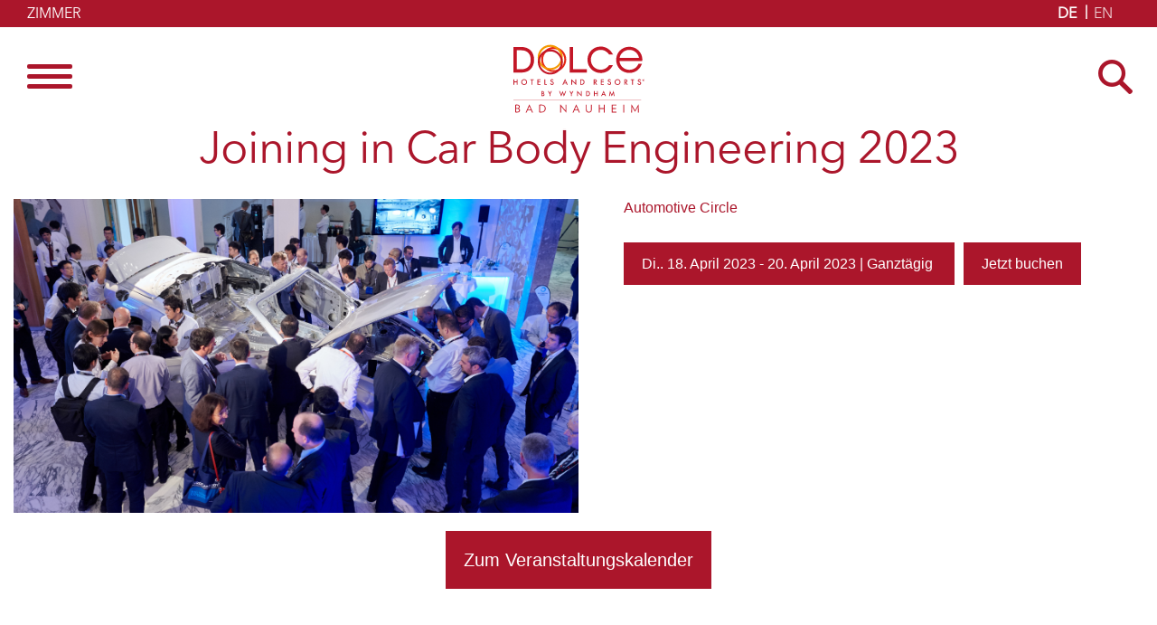

--- FILE ---
content_type: text/css
request_url: https://dolcebadnauheim.com/wp-content/themes/siteorigin-corp-child/style.css?ver=6.9
body_size: 58819
content:
/*
Theme Name: SiteOrigin Corp Child
Author: SiteOrigin
Author URI: https://siteorigin.com/
Theme URI: https://siteorigin.com/theme/corp
Description: SiteOrigin Corp Child Theme
Version: 1.0.0
Template: siteorigin-corp
Text Domain: siteorigin-corp
Domain Path: /languages/
*/

/* =Theme customization starts here
-------------------------------------------------------------- */
@font-face {
 font-family: 'Debby';
 src: url('./fonts/Debby.otf') format('opentype'),
      url('./fonts/Debby.ttf') format('truetype');
}
@font-face {
 font-family: 'Avenir';
 src: url('./fonts/AvenirNextLTPro-Regular.otf') format('opentype');
}
@font-face {
 font-family: 'Avenir Medium';
 src: url('./fonts/AvenirNextLTPro-Medium.otf') format('opentype');
}
@font-face {
 font-family: 'Avenir Bold';
 src: url('./fonts/AvenirNextLTPro-Bold.otf') format('opentype');
}
html {
  -webkit-box-sizing: border-box;
  -moz-box-sizing: border-box;
  box-sizing: border-box;
  scroll-behavior: smooth;
}
body.page {
  font-family: "Avenir" !important;
  margin: 0;
  padding: 0;
  color: #AB162B;
  font-size: 16px;
  line-height: 24px;
  min-width: 320px;
  height: 100%;
  min-height: 100%;
  background-color: #fff;
}
body.page.scrollactive {
  overflow-y: hidden;
}
header .main-navigation ul .sub-menu {
  position: relative;
  transform: scale(1);
  opacity: 1;
  top: 0;
  visibility: visible;
}
#content {
	margin-top: -10px;
}
.post-password-form {
	margin-top: 500px;
}
header .main-navigation ul .children li a,
header .main-navigation ul .sub-menu li a {
  background: transparent;
  border: 0;
}
header .main-navigation ul li {
  display: block;
  margin: 0 !important;
  padding-bottom: 0;
}
header .main-navigation ul li a {
  padding-bottom: 0
}
header .main-navigation ul li a,
#mobile-navigation ul li,
.textwidget h2, .textwidget h3, .textwidget h4  {
    font-family: "Avenir" !important;
    color: #AB162B;
    font-weight: 400;
}
.h2_text .textwidget p {
  font-size: 20px;
  line-height: 24px;
}
.clearfix {
  clear: both;
  float: none;
}
a:focus {
	outline: none;
}
.textwidget .zimmerinfo ul li a:focus-visible,
.site-footer .widgets .widget a:focus-visible,
.footer-menu .menu-footer-container ul li a:focus-visible,
.preheader a:focus {
	outline: 2px solid #FFF;
	transition: none;	
}
.site-header .site-branding .site-title a:focus-visible,
a.brlbs-cmpnt-cb-btn:focus-visible,
.plus .so-widget-sow-editor .textwidget::before:focus-visible,
.slick-arrow:focus-visible,
button#search-button:focus-visible,
.pagination a.page-numbers:focus-visible,
header .main-navigation ul li a:focus-visible,
.site-header .main-navigation div > ul:not(.cart_list) > li:not(.current-menu-item).menu-item-has-children:not(.current_page_ancestor):not(.current-menu-ancestor) > a:focus-visible,
header .main-navigation ul .sub-menu li a:focus-visible,
.dreier .textwidget .zimmerinfo ul li a:focus-visible,
nav#site-navigation #mobile-menu-button:focus-visible,
nav#site-navigation a#mobile-menu-button:focus-visible,
.textwidget .wpsisac-slick-slider.design-3 .wpsisac-image-slide .wpsisac-slide-wrap .wpsisac-slider-short-content p a:last-child:focus,
a#mobile-menu-button:focus {
	outline: 2px solid #AB162B;
	transition: none;
}
.corp-search-results h2 a:focus-visible,
header .main-navigation ul li a:focus-visible,
header .main-navigation ul .sub-menu li a:focus-visible,
.site-header .main-navigation div > ul:not(.cart_list) > li:not(.current-menu-item).menu-item-has-children:not(.current_page_ancestor):not(.current-menu-ancestor) > a:focus-visible,
nav#site-navigation #mobile-menu-button:focus-visible,
h1.site-title a:focus-visible,
button#search-button:focus-visible,
.site-header .site-branding .site-title a:focus-visible {
	outline: 2px solid #AB162B;
	transition: none;
}
.textwidget .wpsisac-slick-slider.design-4 .wpsisac-image-slide .wpsisac-slide-wrap .wpsisac-slider-short-content p a:last-child:focus-visible, 
.textwidget .wpsisac-slick-slider .wpsisac-image-slide .wpsisac-slide-wrap .wpsisac-slider-short-content p a:focus-visible
.slick-dots li button:focus-visible,
body.event-template-default #page article a.event_linker:focus-visible, 
#single-post-container a:last-child:focus-visible,
a.linker:focus-visible, 
.textwidget .table_alle tr td a:focus-visible, 
.textwidget a:last-child:focus-visible {
	outline: 2px solid #0063e3;
	transition: none;
}
.widget-area .widget:not(.widget_tag_cloud):not(.widget_shopping_cart) a:not(.button):focus-visible {
	outline: 2px solid #626262;
	transition: none;
}

.preheader {
  background-color: #AB162B;
	position: fixed;
	z-index: 1020;
	width: 100%;
	top: 0;
	height: 30px;
	dipl
}
.anker {
    visibility: hidden;
    height: 0px !important;
    position: absolute;
    margin: -150px;
}
.preheader a {
  color: #fff !important;
	font-family: "Avenir" !important;
	font-size: 16px;
	line-height: 24px;

}
video {
	width: 100%;
	height: auto;
}
.preheader .zimmer {
  padding: 0;
  margin-left: 30px;
  text-transform: uppercase;
	position: absolute;
	left: 0;
	top: 4px;
	height: 24px !important;
	display: table;
}
.preheader .zimmer a {
	display: table-cell;
	vertical-align: top;
}


.preheader .language {
  right: 40px;
  top: -1px;
  z-index: 100;
  position: relative;
	float: right;
  background-color: #AB162B;
	display: table;
}
.single .preheader .language {
	top: -2px;
}
.preheader .language ul {
	display: table-cell;
	vertical-align: top;
  padding: 4px 0 2px;
  margin: 0;
  float: left;
	height: 24px;
  text-transform: uppercase;
}
/*
.page-id-210 .preheader .language {
	padding-top: 0px;
}
*/
.preheader .language ul li {
  list-style: none;
  float: left;
  position: relative;
	height: 24px !important;
}
.preheader .language ul li:hover {
  font-weight: bold;
}
.preheader .language ul li:first-child::after {
  content: "|";
  display: block;
  position: absolute;
  right: -3px;
  top: -1px;
  color: #FFF;
  font-weight: bold;
font-family: "Avenir" !important;
}
.preheader .language ul li.current-lang {
  display: block;
}
.preheader .language ul li a {
	width: 40px;
	text-align: center;
	font-size: 16px;
	display: inline-block;
	opacity: 0.8;
}
.preheader .language ul li.current-lang a{
	font-weight: bold;
	opacity: 1;
  position: relative;
  top: 0;
}

.preheader .language span {
	width: 11px;
	height: 6px;
	background-image: url(./images/sprache.png);
	background-repeat: no-repeat;
	display: block;
	float: left;
	text-indent: -1000ex;
	font-size: 0;
	padding: 20px 25px 13px 15px;
	top: -3px;
	position: absolute;
	right: -40px;
	background-position: 5px 14px;
	cursor: pointer;
	background-color: green;
	z-index: 10;
}

.site-header .site-branding .site-title a {
  background-image: url(./images/DolceLogoBadNauheim01.svg);
  text-indent: -1000ex;
  font-size: 0;
  display: block;
  height: 76px;
  width: 145px;
  background-size: 100%;
  background-repeat: no-repeat;
}
header.site-header {
  z-index: 1;
}
nav#site-navigation #mobile-menu-button {
  padding: 0;
  margin: 0;
  top: 0;
  right: auto;
	width: 50px;
}
nav#site-navigation {
  position: absolute;
  width: 100%;
}
header #mobile-navigation ul ul,
nav#site-navigation #mobile-menu-button {
  display: block;
}
nav#site-navigation #mobile-menu-button span.strich {
  display: block;
  height: 5px;
  width: 50px;
  background-color: #AB162B;
  margin-bottom: 6px;
  border-radius: 50px;
  -webkit-transition: all .225s cubic-bezier(.25,.8,.25,1) 0s;
  transition: all .225s cubic-bezier(.25,.8,.25,1) 0s;
}
#mobile-menu-button.to-close{
  padding: 8px;
}
#mobile-menu-button.to-close span.strich:first-child {
  -webkit-transform: translate(-3px,4px) rotate(45deg);
  transform: translate(-3px,4px) rotate(45deg);
  width: 50px;
  margin-left: 0;
  top: 4px;
  position: relative;
}
#mobile-menu-button.to-close span.strich:nth-child(2) {
  -webkit-transform: translate(-4px,-2px) rotate(-45deg);
  transform: translate(-4px,-2px) rotate(-45deg);
  width: 50px;
  margin-left: 0;
}
.em-item-taxonomies,
#mobile-menu-button.to-close span.strich:nth-child(3){
  display: none !important;
}
header .main-navigation ul .sub-menu li.current-menu-item > a,
header .main-navigation:not(.link-underline) div > ul:not(.cart_list) > li:hover > a,
header .main-navigation ul li a:hover,
header .main-navigation ul .children li a:hover,
header .main-navigation ul .sub-menu li a:hover,
#mobile-navigation ul#primary-menu li a:hover {
  color: #AB162B;
}
header .main-navigation ul li a {
    font-size: 30px;
    line-height:30px;
    padding: 32px 0 24px;
}
header .main-navigation ul li.menu-item-has-children a {
    padding: 32px 0 10px;
}
header .main-navigation ul li a
#mobile-navigation ul#primary-menu li a {
  padding-top: 15px;
}
header .main-navigation ul li ul li a,
#mobile-navigation ul#primary-menu ul li a {
  padding-top: 0;
}
#mobile-navigation ul#primary-menu ul {
  padding-bottom: 15px;
}
.scrollactive #overlayer,
.open #overlayer {
  position: absolute;
  top: 0;
  left: 0;
  width: 100%;
  height: 100%;
  z-index: 1001;
  background: rgba(0,0,0,0.7);
  min-height: 3000px;
  overflow: hidden;
}
.open header {
  max-width: 500px;
}
.open header .main-navigation .menu-main-menu-container,
.open header .main-navigation .menu-hauptnavi-container {
  max-width: 500px;
  background-color: rgba(255,255,255,0.95);
	/* max-height: 650px; */
  display: block;
}
header .main-navigation .menu-main-menu-container,
header .main-navigation .menu-hauptnavi-container{
  display: none;
  z-index: 1000;
}
header .main-navigation ul li,
header #mobile-navigation ul li {
  border-bottom: 1px solid #353538;
}
header .main-navigation ul .sub-menu li,
header .main-navigation ul .sub-menu li a,
header #mobile-navigation ul li:last-child,
header #mobile-navigation ul ul li,
header #mobile-navigation ul li a,
header #mobile-navigation ul ul li a {
  border-bottom: 0;
  padding: 0;
  text-align: center;
}
header #mobile-navigation ul li.menu-item-has-children > a {
  padding-right: 0;
}
header .main-navigation:not(.link-underline) div > ul:not(.cart_list) > li.current-menu-ancestor > a,
header .main-navigation:not(.link-underline) div > ul:not(.cart_list) > li.current-menu-item > a,
header .main-navigation ul li a,
header #mobile-navigation ul li a {
  color: #AB162B;
  text-align: center;
}

header .main-navigation ul li a {
/*   background: rgba(255,255,255,0.95); */
}

header .main-navigation ul .sub-menu li a,
header #mobile-navigation ul#primary-menu ul li a {
  color: #58585B;
  text-transform: none;
  font-size: 20px;
  line-height: 45px;
  font-family: 'Avenir';
}
header #mobile-navigation::-webkit-scrollbar {
	width: 0;
}
header .corp-container {
  max-width: 100%;
}
header.site-header .site-header-inner {
  padding: 0 15px;
}
header.site-header {
	position: fixed;
	background: rgba(255,255,255,0.95);
	border-bottom: 0;
	z-index: 1010;
	margin-top: 30px;
  padding: 19px 0 !important;
  top: 0;
}
header.site-header .site-branding {
  padding-right: 0;
  max-width: 145px;
  width: 100%;
  margin: 0 auto;
}
header.site-header .site-search {
  position: absolute;
  right: 15px;
}
header.site-header .site-search button{
  background: transparent;
  position: relative;
	top: -3px;
  height: 37px;
}
/*
.open header.site-header .site-search button{
  right: 15px;
}
*/
header.site-header .site-search button::before {
  content: "";
  background-image: url(./images/lupe.png);
  display: block;
  position: absolute;
  height: 38px;
  top: 0;
  left: 0;
  width: 38px;
}
header.site-header .site-search button span {
    display: none;
}
header #mobile-navigation .dropdown-toggle,
nav#site-navigation #primary-menu {
  display: block;
  width: 100%;
}
.open header .main-navigation .menu-main-menu-container,
.open header .main-navigation .menu-hauptnavi-container {
  position: absolute;
  top: 68px;
  max-width: 500px;
  width: 100%;
  left: -30px;
  overflow: hidden;
  overflow-y: scroll;
		max-height: 540px;
}
@media (min-width: 769px) {
	.open header .main-navigation .menu-main-menu-container,
	.open header .main-navigation .menu-hauptnavi-container {
			max-height: 700px;
	}
}
header #mobile-navigation {
  top: 100%;
  display: none !important;
}
.grey {
  background: #F1F1F1;
  position: relative;
  padding: 30px 0;
}
.grey:before,
.grey:after {
  content: "";
  background-image: url(./images/shadow.png);
  display: block;
  position: absolute;
  height: 30px;
  top: 0;
  left: 0;
  width: 100%;
}
.grey:after {
  top: auto;
  bottom: 0;
}
.textwidget h2 {
	font-size: 50px;
	padding: 0;
	line-height: 55px;
	margin: 25px 0 10px;
  font-weight: 100;
}
.textwidget h3 {
  font-size: 30px;
  line-height: 43px;
  font-weight: 100;
}
.textwidget ul {
  margin: 15px 0 0 15px;
}
/*
.textwidget .wpsisac-slick-slider .wpsisac-image-slide .wpsisac-slide-wrap .wpsisac-slider-short-content p {
  font-size: 20px !important;
}
*/

.textwidget .wpsisac-slick-slider.design-2 .slick-slide img {
   width: 100%;
   transition: transform .9s ease;
}
.textwidget .wpsisac-slick-slider.design-2 .slick-slide {
   margin-bottom: -10px;
}
.textwidget .wpsisac-slick-slider.design-2 .slick-slide:hover img {
  transform: scale(1.1);
}
.textwidget .wpsisac-slick-slider.design-2 .wpsisac-image-slide .wpsisac-slide-wrap .wpsisac-slider-overlay {
  background: transparent;
}
.textwidget .wpsisac-slick-slider.design-3 .wpsisac-image-slide .wpsisac-slide-wrap .wpsisac-slider-content .wpsisac-bg-overlay {
  background: #58585B;
  width: 100%;
  max-width: 440px;
  padding: 50px 40px;
  min-height: 400px;
  display: grid;
}
.textwidget .wpsisac-slick-slider .slick-dots li.slick-active button,
.textwidget .wpsisac-slick-carousal .slick-dots li.slick-active button {
  background: #000 !important;
}
.textwidget .wpsisac-slick-slider.design-2 .slick-dots {
  position: absolute;
}
.textwidget .wpsisac-slick-slider.design-3 .wpsisac-image-slide .wpsisac-slide-wrap .wpsisac-slider-short-content p,
.textwidget .wpsisac-slick-slider.design-3 .wpsisac-image-slide .wpsisac-slide-wrap .wpsisac-slide-title {
  text-shadow: none;
}
.textwidget .wpsisac-slick-slider.design-3 .wpsisac-image-slide .wpsisac-slide-wrap .wpsisac-slide-title {
  text-align: center;
}
.textwidget .wpsisac-slick-slider.design-3 .wpsisac-image-slide .wpsisac-slide-wrap .wpsisac-slider-short-content p {
  font-size: 16px;
}
.textwidget .wpsisac-slick-slider.design-3 .wpsisac-image-slide .wpsisac-slide-wrap .wpsisac-slider-content {
  top: auto;
  bottom: -160px;
}
.textwidget .wpsisac-slick-slider.design-3 .wpsisac-image-slide {
  padding-bottom: 100px !important;
}
.textwidget .wpsisac-slick-slider .slick-arrow, .wpsisac-slick-carousal .slick-arrow {
  background-color: #FFF;
  width: 60px;
  height: 60px;
  position: absolute;
  display: block !important;
  border-radius: 50px;
  opacity: 0.8;
}
.textwidget .wpsisac-slick-slider .slick-arrow:after,
.textwidget .wpsisac-slick-carousal .slick-arrow:after {
  background-image: url(./images/pfeile.png);
  content: "";
  position: absolute;
  top: 17px;
  left: 15px;
  width: 26px;
  height: 27px;
  display: block;
  background-size: 100%;
}
.grey:after,
.textwidget .wpsisac-slick-slider .slick-next.slick-arrow:after,
.textwidget .wpsisac-slick-carousal .slick-next.slick-arrow:after {
  -moz-transform: rotate(180deg);
  -webkit-transform: rotate(180deg);
  -o-transform: rotate(180deg);
  -ms-transform: rotate(180deg);
  transform: rotate(180deg);
}
.textwidget .wpsisac-slick-slider .slick-next.slick-arrow:after,
.textwidget .wpsisac-slick-carousal .slick-next.slick-arrow:after {
  left: 18px;
}
.textwidget .wpsisac-slick-slider .slick-arrow svg,
.textwidget .wpsisac-slick-carousal .slick-arrow svg {
  display: none;
}
.textwidget .wpsisac-slick-slider.design-2 .slick-prev,
.textwidget .wpsisac-slick-slider.design-3 .slick-prev {
  left: 20px !important;
}
.textwidget .wpsisac-slick-slider.design-2 .slick-next,
.textwidget .wpsisac-slick-slider.design-3 .slick-next {
  right: 20px !important;
}
.textwidget .wpsisac-slick-slider.design-3 .wpsisac-slide-wrap {
    padding-top: 60px;
}
.bg_red h2,
.textwidget .wpsisac-slider-short-content h2 {
  color: #fff;
  font-family: "Debby" !important;
  font-size: 120px;
  text-shadow: 0 2px 4px rgba(0,0,0,0.6);
  line-height: 140px;
  font-weight: 400;
}
.textwidget .wpsisac-slider-short-content h2 {
  margin-bottom: 0;
  line-height: 120px;
}
.textwidget .wpsisac-slick-slider.design-4 .wpsisac-image-slide h2 {
  color: #FFF;
  text-transform: uppercase;
}
.textwidget .wpsisac-content {
  width: 100%;
  max-width: 1100px;
  margin: 0 auto;
  position: relative;
}
.textwidget .wpsisac-slick-slider.design-3 .wpsisac-image-slide {
  text-align: right;
}
.textwidget .wpsisac-slick-slider.design-3 .wpsisac-image-slide .wpsisac-slide-wrap .wpsisac-slider-content {
  left: -40px;
}
.textwidget .wpsisac-slick-slider.design-4 .wpsisac-image-slide {
  color: #FFF;
  background-color: #AB162B;
  margin-bottom: -10px;
}
.textwidget .wpsisac-slick-slider h2.wpsisac-slide-title {
  margin: 5px 0 25px !important;
}
.textwidget .wpcolumns {
  padding-left: 0;
  padding-right: 0;
}
.roter.panel-grid {
  background-color: #AB162B;
}
.bg_red p,
.roter.panel-grid h3,
.roter.panel-grid p,
.roter.panel-grid ul li {
  color: #FFF;
}
.einer.roter,
.zweier.roter {
  padding-bottom: 30px;
}
.zweier .schwarz h3,
.einer .schwarz p,
.einer .schwarz ul li,
.zweier .schwarz p {
  color: #000;
}
.events h2,
.event_content,
#em-wrapper,
.einer .panel-row-style,
.zweier .panel-row-style,
.table_alle,
.vierer .panel-row-style,
.dreier .panel-row-style {
  width: 100%;
  max-width: 1278px;
  margin: 0 auto;
  padding: 0 25px;
}
.events .event_content{
	margin-bottom: 20px;
}
.zweier .rot.panel-row-style .textwidget {
  padding: 0 30px;
}
.dreier_logo img {
  width: auto !important;
  text-align: center;
}

@media (min-width: 769px) {
  .dreier .panel-row-style {
    display: flex !important;
    flex-direction: row !important;
    justify-content: center !important;
    width: 1278px !important;
    max-width: 100% !important;
    margin: auto !important;
    align-items: normal !important;
  }
  .dreier .zweicontainer.panel-row-style {
    width: 852px !important;
  }
  .dreier .panel-grid-cell {
    display: flex !important;
    flex-direction: column !important;
    flex: 1 1 300px !important;
    margin: 0 20px !important;
  }
}
.dreier .panel-grid-cell .so-panel:first-child {
  margin-bottom: 0 !important;
}
.dreier .textwidget p:last-child {
  align-self: flex-start;
  margin-top: auto;
}
.dreier .panel-grid-cell .panel-last-child{
  border: 1px solid #58585B;
}
.grau.drei .panel-grid-cell .panel-last-child{
  border: none;
}
.dreier .panel-grid-cell .panel-last-child .textwidget {
  display: grid;
  height: 100%;
}
.dreier .drei.zimmer_content .panel-grid-cell .panel-last-child .textwidget {
  display: block;
  height: 100%;
  min-height: 390px;
  position: relative;
}
@media (min-width: 1200px) {
	.dreier .drei.zimmer_content .panel-grid-cell .panel-last-child .textwidget .zimmerinfo {
	  position: absolute;
	  bottom: 0;
	  left: 50%;
	  margin-left: -115px;
	}
}
.dreier .panel-grid-cell .panel-last-child {
  height: 100%;
  display: flex;
}
.dreier .panel-grid-cell .panel-last-child .textwidget {
  padding: 0 15px;
}
/*
.dreier .panel-grid-cell .panel-last-child {
  padding: 0 15px;
  min-height: 350px;
}
*/
a[href^="tel:"] {
  background: transparent !important;
  background-color: transparent !important;
  color: #58585B !important;
  font-size: 16px !important;
  line-height: 24px !important;
  padding: 0 !important;
}
.roter.zweier .zwei.rot a[href^="tel:"],
footer a[href^="tel:"] {
  color: #FFF !important;
  background-color: transparent !important;
}

.matterport-showcase iframe{
  min-height: 240px;
  margin: 16px 0;
  width: 100%; }

@media screen and (min-width: 768px) {
.matterport-showcase iframe {
  min-height: 360px; }}

@media screen and (min-width: 992px) {
.matterport-showcase iframe {
  height: 600px;
  max-width: 1068px;
  margin: 0 auto 15px; }
}

#popup .entry-header h2 {
	text-align: center;
  color: #FFF;
  font-size: 30px;
  line-height: 36px;
  font-weight: 900;
	margin-top: 5px;
  font-family: 'Avenir Bold';
}
#popup {
  display: block;
  position: fixed;
  bottom: 7%;
  right: 7%;
  z-index: 1000;
  opacity: 1;
  -webkit-transition: all 2000ms ease;
  -moz-transition: all 2000ms ease;
  -ms-transition: all 2000ms ease;
  -o-transition: all 2000ms ease;
  transition: all 2000ms ease;
}
#popup.active {
  opacity: 1;
}
#popup h3,
#popup .entry-content {
  text-align: center;
  color: #fff;
  margin: 0;
}
#popup .textwidget p {
  font-size: 18px;
  line-height: 22px;
}
#popup .corp-content-wrapper {
  padding: 45px 20px 10px;
  z-index: 2;
  position: relative;
  width: 300px;
  height: 300px;
  background-color: #AB162B;
  border-radius: 50%;
  -webkit-box-shadow: 1px 1px 4px 1px rgba(0,0,0,0.7);
  box-shadow: 1px 1px 4px 1px rgba(0,0,0,0.7);
}
#popup .popup-layout-grid {
  position: relative;
}
#popup article:after,
#popup .popup-layout-grid::after,
#popup .popup-layout-grid::before {
  content: "";
  border: 4px solid #FFF;
  position: absolute;
  height: 100%;
  width: 100%;
  border-radius: 50%;
  top: -20px;
  left: -20px;
  z-index: 1;
  -webkit-box-shadow: 1px 1px 4px 1px rgba(0,0,0,0.7);
  box-shadow: 1px 1px 4px 1px rgba(0,0,0,0.7);
}
#popup .popup-layout-grid::after {
  top: 0px;
  left: 20px;
}
#popup article:after {
  top: 30px;
  left: -20px;
}
#popup .textwidget p,
#popup .textwidget a {
  background-color: transparent;
  margin-bottom: 0;
  color: #FFF;
}
#popup .textwidget a {
  display: block;
}
#popup .textwidget p {
  margin-bottom: 15px;
}
#popup .textwidget p a {
  background-color: #FFF !important;
  padding: 7px 10px 3px;
  color: #AB162B;
  display: inline-block;
}
#popup .popup_close {
  background-image: url(./images/popup_kreuz.png);
  position: absolute;
  right: 50px;
  top: -30px;
  z-index: 1000;
  font-size: 0;
  text-indent: -1000ex;
  width: 33px;
  height: 33px;
  background-size: 100%;
  cursor: pointer;
}
@media screen and (max-width: 1024px) {
  #popup .corp-content-wrapper {
    width: 240px;
    height: 240px;
    padding: 30px 10px 15px;
  }
  #popup .entry-header h3 {
    font-size: 24px;
    line-height: 28px;
  }
  #popup .entry-header {
    margin-bottom: 15px;
  }
  #popup .textwidget p {
    font-size: 16px;
    line-height: 18px;
  }
}


.matterport-showcase {
  text-align: center;
}
.dreier .panel-grid-cell .panel-last-child p {
  color: #58585B;
  font-size: 16px;
  line-height: 24px;
}
.grau.drei .panel-grid-cell {
	background-color: #FFF;
}


body.event-template-default #page article a.event_linker,
#single-post-container a:last-child,
a.linker,
.textwidget .wpsisac-slick-slider .wpsisac-image-slide .wpsisac-slide-wrap .wpsisac-slider-short-content p a,
.textwidget .table_alle tr td a,
.textwidget a:last-child {
  background-color: #AB162B;
	padding: 15px 20px;
  font-size: 20px;
  color: #fff;
  text-shadow: none;
  margin: 0 0 25px 0;
  display: inline-block;
}
.textlink .textwidget a {
	background-color: transparent !important;
	padding: 0 !important;
	margin: 0 !important;
	font-family: "Avenir" !important;
	font-size: 16px !important;
	line-height: 24px !important;
	text-transform: none !important;
	text-decoration: underline;
}
.textlink.red .textwidget a {
	color: #AB162B !important;
}
.textlink.black .textwidget a {
	color: #000 !important;
}
.textlink.white .textwidget a {
	color: #FFF !important;
}



.textwidget .wpsisac-slick-slider .wpsisac-image-slide .wpsisac-slide-wrap .wpsisac-slider-short-content p a,
.table_alle tr td a {
  margin-bottom: 0;
}
.textwidget .table_alle tr td a {
  margin-top: 20px;
}
.bg_red .textwidget a:last-child,
.zimmerinfos a:last-child {
  background-color: #FFF !important;
  color: #AB162B !important;
  border: 1px solid #AB162B;
}
a.linker {
  background-color: #F38A00 !important;
}

.zweier_weiss a.linker {
  background-color: #AB162B !important;
  color: #FFF !important;
}
#single-post-container a:last-child,
.rot .textwidget a:last-child,
.zimmerinfo a.linker {
  background-color: #FFF !important;
  color: #AB162B !important;
  border: 1px solid #AB162B;
}
.wpsisac-slider-content a.linker {
  background-color: #AB162B !important;
  color: #FFF;
}
#single-post-container .zimmerinfo ul li a {
  background-color: #AB162B !important;
}
.bg_red .textwidget a:last-child {
  margin-top: 50px;
}
.textwidget .wpsisac-slick-slider .wpsisac-image-slide .wpsisac-slide-wrap .wpsisac-slider-short-content p a {
  padding: 30px 40px;
	padding: 15px 20px;
}
.textwidget .wpsisac-slick-slider.design-4 .wpsisac-image-slide .wpsisac-slide-wrap .wpsisac-slider-short-content p a:last-child,
.textwidget .wpsisac-slick-slider.design-3 .wpsisac-image-slide .wpsisac-slide-wrap .wpsisac-slider-short-content p a:last-child {
  background-color: #FFF;
  color: #AB162B;
  padding: 15px 20px;
  position: absolute;
  bottom: 50px;
}

.textwidget .wpsisac-slick-slider.design-3 .wpsisac-image-slide .wpsisac-slide-wrap .wpsisac-slider-short-content {
  margin-bottom: 0;
}
.textwidget .wpsisac-slick-slider.design-3 .wpsisac-image-slide .wpsisac-slide-wrap .wpsisac-slider-short-content p a:last-child {
  position: relative;
  bottom: 0;
  /* position: absolute;
  bottom: 25px; */
}
.textwidget .wpsisac-slick-slider.design-3 .wpsisac-image-slide .wpsisac-slide-wrap .wpsisac-slider-short-content p:last-child {
  text-align: center;
}
.textwidget .wpsisac-slick-slider.design-4 .wpsisac-image-slide img {
  width: 100%;
}
.textwidget .wpsisac-slick-slider .slick-dots li button,
.textwidget .wpsisac-slick-carousal .slick-dots li button {
  border: none;
}
.textwidget .wpsisac-slick-slider.design-4 .wpsisac-image-slide .wpsisac-slide-wrap .wpsisac-content-left {
  padding: 45px 40px;
  height: 100%;
  position: absolute;
  left: 50%;
}
.textwidget .wpsisac-slick-slider.design-4 .slick-dots {
  left: 25% !important;
  right: auto;
  text-align: center;
  bottom: 8px !important;
  position: absolute;
}

.textwidget a:last-child:hover {
  color: #fff;
}
.textwidget.custom-html-widget a {
  background-color: transparent;
  padding: 0;
}
.textwidget #TA_cdsratingsonlynarrow986 {
  left: 50%;
  margin-left: -70px;
  width: 140px;
  position: relative;
}

.bg_red {
  position: relative;
}
.bg_red:before {
  position: absolute;
  background: rgba(171,22,43,0.7);
  content: "";
  width: 100%;
  height: 100%;
  left: 0;
  top: 0;
  z-index: 1;
}
#veranstaltungen .panel-last-child a:last-child {
  margin: 50px 0;
  display: inline-block;
}
.table_alle {
  margin-bottom: 20px;
}
.table_alle tr td {
  border: 0;
}
.table_alle tr {
  border: 1px solid #58585b;
}
.table_alle tr td:first-child {
  background-color: #AB162B;
  color: #FFF;
  padding: 10px 15px;
  width: 92px;
}
.table_alle tr td:last-child {
  width: 100px;
}
.datetag {
  margin-top: 15px;
}
.datemonat,
.datetag {
  font-size: 60px;
  display: block;
  text-align: center;
  padding-bottom: 12px;
  text-transform: uppercase;
}
.datemonat {
  font-size: 20px;
  padding-bottom: 0;
}
.table_alle h3,
.table_alle h4 {
  font-size: 30px;
	    line-height: 24px;
  margin: 20px 0 12px 0;
}
.table_alle p {
  color: #58585B;
  float: left;
  margin-bottom: 5px;
  margin-right: 5px;
}
.video {
  width: 100%;
  max-width: 950px;
  margin: 0 auto;
}
.plus .so-widget-sow-editor {
  height: 250px;
  overflow: hidden;
  position: relative;
  padding-bottom: 100px;
  -webkit-transition: height 1s ease;
      -moz-transition: height 1s ease;
        -o-transition: height 1s ease;
       -ms-transition: height 1s ease;
           transition: height 1s ease;
}
.plus .so-widget-sow-editor.open {
  /* height: 1000px; */
}
.plus .so-widget-sow-editor .textwidget::after {
  content: "";
  /* Permalink - use to edit and share this gradient: https://colorzilla.com/gradient-editor/#ffffff+0,ffffff+50,ffffff+50,ffffff+100&0+0,1+50,1+100 */
  background: -moz-linear-gradient(top,  rgba(255,255,255,0) 0%, rgba(255,255,255,1) 50%, rgba(255,255,255,1) 100%); /* FF3.6-15 */
  background: -webkit-linear-gradient(top,  rgba(255,255,255,0) 0%,rgba(255,255,255,1) 50%,rgba(255,255,255,1) 100%); /* Chrome10-25,Safari5.1-6 */
  background: linear-gradient(to bottom,  rgba(255,255,255,0) 0%,rgba(255,255,255,1) 50%,rgba(255,255,255,1) 100%); /* W3C, IE10+, FF16+, Chrome26+, Opera12+, Safari7+ */
  filter: progid:DXImageTransform.Microsoft.gradient( startColorstr='#00ffffff', endColorstr='#ffffff',GradientType=0 ); /* IE6-9 */
  bottom: 0;
  height: 100px;
  width: 100%;
  display: block;
  position: absolute;
  z-index: 1;
}
.plus .so-widget-sow-editor .textwidget::before {
  background-image: url("./images/button_plus.png");
  content: "";
  width: 60px;
  height: 60px;
  display: block;
  position: absolute;
  bottom: 20px;
  left: 50%;
  margin-left: -30px;
  z-index: 2;
}
.plus .so-widget-sow-editor.open .textwidget::before {
  background-image: url("./images/button_minus.png");
}
.so-widget-sow-editor {
  width: 100%;
}
footer .widgets.widgets-left .textwidget{
  text-align: center;
}
footer.site-footer {
  background-color: #AB162B; /*  */
}
footer.site-footer .widgets .widget {
  margin-bottom: 0;
}
footer.site-footer .widgets .widget p {
  color: #FFF;
  font-size: 14px;
  line-height: 20px;
  margin-bottom: 13px;
}
footer .footer-menu {
  background-color: #58585B;
  height: 60px;
}
footer .widgets.widgets-left,
footer .widgets.widgets-right {
  float: left;
  width: 70%;
}
footer .widgets.widgets-left {
  width: 30%;
}
footer.site-footer .widgets {
  padding-top: 30px;
}
footer.site-footer aside {
  width: 100%;
}
footer .leaflet-bar a {
  background-color: #fff !important;
  border-bottom: 1px solid #ccc !important;
  width: 26px !important;
  height: 26px !important;
  line-height: 26px !important;
  display: block !important;
  color: black !important;
  padding: 0 !important;
}
footer .leaflet-container a {
  color: #0078A8 !important;
  -webkit-tap-highlight-color: rgba(51, 181, 229, 0.4);
}
footer.site-footer .bottom-bar {
  background-color: #FFF;
}
footer .widgets-left img {
  max-width: 200px;
}
footer ul.social {
  display: inline-block;
  text-align: center;
}
footer .leaflet-map {
  margin-bottom: 35px;
}
footer .leaflet-map a {
  padding: 0 !important;
  margin: 0 !important;
}
footer ul.social li {
  list-style: none;
  float: left;
  margin-right: 10px;
}
footer ul.social li a{
  padding: 0 !important;
  margin: 0 !important;
  text-indent: -1000ex;
  font-size: 0;
  background-image: url('./images/social.png');
  height: 31px;
  width: 31px;
  background-position: 0 0;
}
footer ul.social li:nth-child(2) a {
  background-position: -40px 0;
}
footer ul.social li:nth-child(3) a {
  background-position: -80px 0;
  width: 34px;
}
footer ul.social li:nth-child(4) a {
  background-position: -120px 0;
}
footer ul.social li:nth-child(5) a {
  background-image: url('./images/tripadvisor.png');
  background-size: 100%;
}
.footer-menu .menu-footer-en-container,
.footer-menu .menu-footer-container {
  display: block;
  text-align: center;
}
.footer-menu .menu-footer-en-container ul,
.footer-menu .menu-footer-container ul {
  /*
  width: 100%;
  max-width: 895px;
  margin: 0 auto;
  */
  display: inline-block;
  position: relative;
  top: 14px;
}
.footer-menu .menu-footer-en-container ul li,
.menu-footer-container ul li {
  float: left;
}.event_meta_content p {
  margin-bottom: 10px;
}
.footer-menu .menu-footer-en-container ul li a,
.footer-menu .menu-footer-container ul li a {
  font-size: 24px;
  line-height: 34px;
  color: #FFF;
  padding: 5px 10px
}
footer .menu-boilerplate-container .menu li a,
.menu-abbinder-container .menu li a {
  font-size: 16px;
}
footer .menu-boilerplate-container .menu li,
.menu-abbinder-container .menu li {
  float: left;
  position: relative;
  padding-left: 5px;
}
footer .menu-boilerplate-container .menu li:after,
.menu-abbinder-container .menu li:after {
  content: " |";
  color: #58585B;
}
footer.site-footer .bottom-bar {
    color: #58585B;
}
footer .menu-boilerplate-container .menu li:last-child:after,
.menu-abbinder-container .menu li:last-child:after {
  content: "";
}
.social_icons img {
  max-width: 100px !important;
}
footer .menu-boilerplate-container,
footer .menu-abbinder-container {
  width: 100%;
  text-align: center;
}
footer .menu-boilerplate-container ul,
footer .menu-abbinder-container ul {
  display: inline-block;
}
footer.site-footer .bottom-bar .widget {
  margin-left: 0;
}
footer #secondary.widget-area {
  padding-left: 0;
}
.textwidget  .leaflet-control-attribution a {
  background-color: transparent;
  font-size: 12px;
}
.zimmerinfos {
  position: relative;
}
.zimmerinfos {
	scroll-margin-top: 150px;
}
.zimmerinfos a.linker {
  margin-top: 15px;
}
@media (min-width: 1500px) {
	.zimmerinfos .zimmerinfo {
	  position: absolute;
	  bottom: 10px;
	}
}

.zimmerinfos .textwidget p,
.zimmerinfos .textwidget h3 {
  color: #FFF;
}
.zimmerinfos.bildrechts .panel-grid-cell:first-child .textwidget,
.zweier_weiss.bildrechts .panel-grid-cell:first-child .textwidget,
.zweier_weiss.bildlinks .panel-grid-cell:last-child .textwidget,
.zimmerinfos .panel-grid-cell:last-child .textwidget{
  width: 100%;
  max-width: 700px;
  padding: 0 25px 25px 25px;
}
.zweier_weiss.bildrechts .panel-grid-cell:first-child .textwidget {
  padding: 0 25px 25px 25px;
  float: left;
}
.zweier_weiss h3 {
	text-transform: uppercase;
}
.zweier_weiss
.zimmerinfo ul {
  padding: 0;
  margin: 0;
}
.zimmerinfos ul li {
  color: #fff;
}
.zimmerinfo ul li {
  float: left;
  /* height: 47px; */
  list-style: none;
  padding: 0 8px;

}
.zimmerinfo ul li:first-child {
  padding-left: 0;
}
.textwidget .zimmerinfo ul li a {
  background-image: url(./images/info.png);
  width: 47px;
  height: 47px;
  display: block;
  text-indent: -1000ex;
  font-size: 0;
  padding: 0 !important;
  margin: 0 !important;
  background-color: transparent !important;
  background-repeat: no-repeat;
  background-size: 100%;
}
#single-post-container .zimmerinfo ul li a,
.zimmerinfo ul li:nth-child(2) a {
  background-image: url(./images/bilder.png);
}
#single-post-container .zimmerinfo ul li:nth-child(2) a,
.zimmerinfo ul li:nth-child(3) a {
  background-image: url(./images/3d.png);
  width: 73px;
}
.dreier .textwidget .zimmerinfo {
  width: 100%;
  max-width: 230px;
  margin: 30px auto;
  text-align: center;
}
.dreier .textwidget .zimmerinfo a:last-child {
  margin-top: 10px;
}
.dreier .textwidget .zimmerinfo ul li a {
  background-image: url(./images/info_red.png);
}
.dreier .zimmerinfo ul li:nth-child(2) a {
  background-image: url(./images/bilder_red.png);
}
.dreier .zimmerinfo ul li:nth-child(3) a {
  background-image: url(./images/3d_red.png);
}

#extern,
#single-post-container {
  position: fixed;
  z-index: 10000;
  width: 100%;
}
#extern.active {
  height: 100%;
  background-color: #FFF;
  display: table;
}
#extern.active .extren_layer {
  display: table-cell;
  vertical-align: middle;
  text-align: center;
}
#extern.active h2 {
  line-height: 30px;
}
#countdown {
  font-size: 30px;
  line-height: 55px;
  color: #000;
  margin-bottom: 40px;
}
#single-post-container main {
  padding: 60px 20px;
  background-color: #AB162B;
}
.content_text,
.plus .textwidget,
#single-post-container main .corp-content-wrapper{
  width: 100%;
  max-width: 1400px;
  margin: 0 auto;
  background-color: transparent;
}
.plus .textwidget {
	max-width: 1280px;
  padding: 0 15px;
}
#single-post-container .corp-content-wrapper h3,
#single-post-container .corp-content-wrapper {
  color: #fff;
  margin-top: 0;
}

#single-post-container .panel-grid-cell {
  padding: 0 20px;
  width: 60%;
}
#single-post-container .panel-grid-cell:last-child {
  width: 40%;
}
#single-post-container p {
  font-size: 16px;
  line-height: 24px;
}
#single-post-container a:last-child {
  font-size: 16px;
}
.search.sidebar .site-main,
.scrollactive.sidebar .site-main {
  margin: 0;
}
.entry-meta {
  display: none !important;
}
.site-header .site-branding h1.site-title {
  transform: scale(1) !important;
}
#single-post-container .wpsisac-slick-slider-wrp {
  width: 100% !important;
	max-width: 700px;

}
.textwidget .wpsisac-slick-slider.design-4 .slick-prev,
#single-post-container .wpsisac-slick-slider.design-2 .slick-prev {
  left: 2% !important;
}
.textwidget .wpsisac-slick-slider.design-4 .slick-next,
#single-post-container .wpsisac-slick-slider.design-2 .slick-next {
  right: 2% !important;
}
#single-post-container #close {
  color: #fff;
  float: right;
  margin-right: 10%;
  background-image: url(./images/kreuz.png);
  display: block;
  width: 40px;
  height: 43px;
  text-indent: -1000ex;
  font-size: 0;
  cursor: pointer;
}
#single-post-container .container {
  position: relative;
  overflow: hidden;
  width: 100%;
  padding-top: 56.25%;
  max-width: 700px;
}
#single-post-container iframe {
  position: absolute;
  top: 0;
  left: 0;
  bottom: 0;
  right: 0;
  width: 100%;
  height: 100%;
}
#single-post-container .video_content.active,
#single-post-container .info_slider.active {
  display: block;
}
#single-post-container .info_slider.nonactive,
#single-post-container .video_content.nonactive,
#single-post-container .video_content {
  display: none;
}
.event_content,
.zweier_weiss {
  border: 1px solid #AB162B;
  position: relative;
}
.zweier_weiss .textwidget a:last-child {
  position: absolute;
  bottom: 0;
}
body.search #content,
body.event-template-default #page article,
#page article .abstand,
body.page-id-210 #page article {
    margin-top: 150px;
}
body.event-template-default.sidebar .site-main {
  margin: 0;
}
.event_content {
  padding: 0;
}
.event_content .event_image img {
  display: block;
  width: 100%;
}
.event_content .event_image,
.event_content .event_meta_content  {
  width: 50%;
  float: left;
}
.event_content .event_meta_content {
  padding: 25px;
	padding: 25px 25px 0 25px;
}
.event_content .event_meta_content h3,
.event_content .event_meta_content h3 a:hover,
.event_content .event_meta_content h3 a{
  margin: 0;
  text-transform: uppercase;
  padding: 0;
  margin: 0;
  background-color: transparent;
  color: #AB162B;
  font-size: 30px;
  line-height: 38px;
}
#main .em.em-item.em-item-single .em-item-meta section p.event_location,
.event_content .event_meta_content p.event_location {
  color: #AB162B;
}
.event_content .event_meta_content p {
  color: #000;
}
.em.em-item .em-item-meta .em-item-meta-line.em-event-meta-tickets,
#extern .event_ticket,
#extern .event_date,
#main .em.em-item .em-item-meta .em-item-meta-line,
.event_content .event_meta_content .event_date,
.event_content .event_meta_content .event_ticket {
  background-color: #AB162B;
  padding: 15px 20px !important;
  color: #FFF;
  font-size: 16px;
  line-height: 24px;
  display: inline !important;
}
.event_content .event_meta_content .event_date,
.event_content .event_meta_content .event_ticket {
  display: inline-block !important;
  margin-top: 10px;
  margin-bottom: 10px;
}
.em.em-item .em-item-meta .em-item-meta-line.em-event-meta-tickets,
#extern .event_ticket,
.event_content .event_meta_content .event_ticket {
  background-color: #AB162B !important;
}
#externclose,
.em-event-meta-datetime,
.event_content .event_meta_content .event_date {
	margin-right: 10px;
}
.em.em-item .em-item-meta .em-item-meta-line.em-event-meta-tickets a {
  color: #FFF !important;
  text-decoration: none !important;
  font-style: normal !important;
}
.event-template-default #page .corp-container {
  max-width: 100%;
  padding: 0 15px;
}
#main .em.em-item .em-item-meta .em-item-meta-line {
  display: inline-block;
}
#main .em.em-item.em-item-single .em-item-meta,
#main .em.em-item.em-item-single .em-item-image,
#main .em.em-item.em-item-single .em-item-header {
  display: block;
}
#main .em.em-item.em-item-single .em-item-meta,
#main .em.em-item.em-item-single .em-item-image {
  width: 50%;
  float: left;
}
#main .em.pixelbones.em-item.em-item-single .em-item-header h2 {
	font-size: 50px !important;
	padding: 0 !important;
	line-height: 55px !important;
	margin: 25px 0 !important;
  font-weight: 400 !important;
  text-align: center;
  color: #AB162B;
	font-family: "Avenir" !important;
}
#main .em.em-item.em-item-single .em-item-image img {
  display: block;
  padding: 0 !important;
  border-left: 0;
}
#main .em.em-item.em-item-single .em-item-meta section{
  width: 100%;
  max-width: 700px;
  padding: 0 25px;
}
#single-post-container {
  overflow-y: scroll;
}
#news .flexslider .flex-direction-nav a {
  background: rgba(206,232,232,0.5) !important;
}
#news .flexslider .flex-direction-nav a:hover {
  background: rgba(206,232,232,1) !important;
}
.eins.startevents .panel-first-child {
	margin-bottom: 0 !important;
}
@media (max-width: 768px) {
	.site-footer {
		margin-top: 120px !important;
	}
	#pl-2 .panel-grid .panel-grid-cell-mobile-last {
	  margin-bottom: 40px !important;
	}
	#main .em.em-item .em-item-meta .em-item-meta-line {
		display: inline-block !important;
	}
	body.event-template-default #page article a.event_linker {
		margin-bottom: 50px;
	}
	.open header .main-navigation .menu-main-menu-container,
	.open header .main-navigation .menu-hauptnavi-container {
		top: 54px;
	}
header.site-header .site-search button {
right: -18px;
}
style.min.css:1:3962
  .preheader .language ul li.current-lang a{
    top: 0;
  }
  header nav#site-navigation {
    top: 12px;
  }
  header.site-header .site-search {
    top: 12px;
  }
  .footer-menu .menu-footer-container ul li a {
    font-size: 16px;
    line-height: 24px;
  }
  .preheader .language ul li:first-child::after {
    right: -10px;
    top: 3px;
  }
	.event_content .event_image,
	.event_content .event_meta_content  {
	  width: 100%;
	  float: none;
	}
  #main .em.em-item.em-item-single .em-item-meta,
  #main .em.em-item.em-item-single .em-item-image {
    width: 100%;
    float: none;
  }
  body.search #content,
	#page article .abstand,
  body.event-template-default #page article, body.page-id-210 #page article {
    margin-top: 0;
  }
	#page article .abstand {
		padding: 0 25px;
	}
  header #mobile-navigation ul li a {
    margin: 15px 0 20px 0;
  }
  header #mobile-navigation ul li.menu-item-has-children a {
    margin: 15px 0 0 0;
  }
  header #mobile-navigation ul#primary-menu ul li a {
    margin: 0;
  }
  .einer .panel-row-style, .zweier .panel-row-style, .table_alle, .vierer .panel-row-style, .dreier .panel-row-style {
    padding: 0 15px;
  }
  .textwidget h2, .textwidget h3, .textwidget h4, .textwidget h5, .textwidget h6 {
    margin: 30px 0 20px;
  }
  #main article .entry-content .panel-layout .panel-grid {
    margin-bottom: 10px;
  }
  .preheader {
    height: 38px;
  }
  .preheader .language ul li a {
    padding: 5px 0 0 15px;
    display: block;
  }
  h3 {
    hyphens: auto;
  }
  #single-post-container a:last-child, a.linker, .textwidget .wpsisac-slick-slider .wpsisac-image-slide .wpsisac-slide-wrap .wpsisac-slider-short-content p a, .table_alle tr td a, .textwidget a:last-child,
  body.page {
    font-size: 16px;
    line-height: 24px;
  }
  header.site-header {
    height: 85px;
  }
  #content {
    position: relative;
    top: 115px;
  }
  .open header .main-navigation .menu-main-menu-container,
  .open header .main-navigation .menu-hauptnavi-container {
    left: -10px;
  }
  header.site-header .site-branding {
    width: 100%;
    max-width: 100px;
    margin: 2px auto 0;
  }
  header.masthead-sentinel, header.site-header {
    margin-bottom: 0;
    padding: 15px 0;
  }
  header .main-navigation {
    text-align: right;
    position: absolute;
    left: 10px;
    top: -2px;
  }
  header.site-header .site-branding .site-title a {
    height: 54px;
    width: 100px;
  }
  .preheader .zimmer {
    padding: 8px 0 0;
    margin-left: 15px;
  }
  .preheader .language {
    top: 0;
    right: 15px;
  }
  .preheader .language span {
    margin-top: 17px;
  }
  .bg_red .textwidget {
    padding: 0 15px;
  }
  .bg_red .textwidget h2, .textwidget .wpsisac-slider-short-content h2 {
    font-size: 60px;
    line-height: 70px;
  }
  .bg_red .textwidget a:last-child {
    margin-top: 10px;
    margin-bottom: 0;
  }
  .slider .textwidget {
    padding: 0;
  }
  .textwidget h2 {
    font-size: 30px;
    line-height: 34px;
    font-weight: 100;
  }
  .textwidget h3 {
    font-size: 24px;
    line-height: 28px;
    font-weight: 100;
  }
  .zweier_weiss.bildrechts .panel-grid-cell:first-child .textwidget,
  .zweier_weiss.bildlinks .panel-grid-cell:last-child .textwidget {
    padding: 0 15px 25px 15px;
  }
  .zweier_banner img {
    max-width: 150px;
    margin-bottom: 40px;
  }
  .zweier_weiss {
    margin: 0 15px;
  }
  .zweier_weiss .textwidget p:last-child {
    text-align: center;
  }
  .zweier_weiss .textwidget a:last-child {
    position: relative;
    bottom: 0;
  }
  #mobile-navigation ul#primary-menu li a {
    font-size: 24px;
    line-height: 30px;
  }
  /*
  .dreier .panel-grid-cell .panel-last-child {
    border: none;
  }
  */
  .dreier .panel-grid-cell .panel-last-child .textwidget {
    padding: 0 15px;
  }
  .textwidget a:last-child,
  .drei .panel-grid-cell {
    margin-bottom: 20px;
  }
  .table_alle tr td:last-child,
  .table_alle tr td:first-child {
    width: 100%;
  }
  .table_alle tr td a {
    width: 100%;
    max-width: 78px;
    margin: 0 auto;
    display: block;
  }
  .table_alle .datetag {
    font-size: 40px;
  }
  .table_alle tr td {
    display: inline-block;
    padding: 15px;
  }
  #veranstaltungen .panel-last-child a:last-child {
    margin: 0;
  }
  .zimmerinfos .zimmerinfo {
    position: relative;
    bottom: auto;
  }
  .textwidget .wpsisac-slick-slider.design-4 .wpsisac-image-slide .wpsisac-slide-wrap .wpsisac-slider-short-content p a:last-child,
  .textwidget .wpsisac-slick-slider.design-3 .wpsisac-image-slide .wpsisac-slide-wrap .wpsisac-slider-short-content p a:last-child {
    position: relative;
    bottom: auto;
  }
  .textwidget .wpsisac-slick-slider .wpsisac-image-slide .wpsisac-slide-wrap .wpsisac-slider-short-content p a {
    margin: 10px 0 25px 0 !important;
  }
  .textwidget .wpsisac-slick-slider.design-3 .wpsisac-image-slide .wpsisac-slide-wrap .wpsisac-slider-content .wpsisac-bg-overlay {
    min-height: auto;
  }
  .textwidget .wpsisac-slick-slider.design-3 .wpsisac-image-slide .wpsisac-slide-wrap .wpsisac-slider-short-content p a:last-child {
    position: relative;
    bottom: 0;
    width: 100%;
    text-align: center;
    max-width: 280px;
    margin: 0 auto 30px;
    display: inline-block;
  }
  .textwidget .wpsisac-slick-slider.design-4 .wpsisac-image-slide .wpsisac-slide-wrap .wpsisac-content-right {
    float: none;
  }
  .textwidget .wpsisac-slick-slider.design-4 .wpsisac-image-slide .wpsisac-slide-wrap .wpsisac-content-left {
    position: relative;
    left: auto;
    padding: 15px;
  }
  .textwidget .wpsisac-slick-slider.design-4 .wpsisac-image-slide .wpsisac-slide-wrap .wpsisac-slider-short-content p a:last-child {
    position: relative;
  }
  .textwidget .wpsisac-slick-slider.design-4 .slick-dots {
    left: 50% !important;
    right: auto;
    text-align: center;
    bottom: 8px !important;
    position: absolute;
    margin-left: -20px !important;
  }
  .zimmerinfo ul {
    margin: 0 auto;
    width: 100%;
    max-width: 205px;
  }
  .zimmerinfo ul li:last-child {
    padding-right: 0;
  }
  .zimmerinfo a.linker {
    width: 100%;
    max-width: 170px;
    margin: 20px auto;
    display: block;
  }
  table td, table th {
    padding: 15px;
  }
  .datemonat {
    padding-bottom: 4px;
  }
  footer .footer-menu {
    height: 100%;
  }
  footer .menu-abbinder-container #menu-abbinder li,
  footer .widgets.widgets-left, footer .widgets.widgets-right,
  .menu-footer-container ul li {
    float: none;
  }
  footer .widgets.widgets-left, footer .widgets.widgets-right {
    width: 100%;
  }
  .vier .panel-grid-cell,
  footer.site-footer .bottom-navi,
  footer .widgets.widgets-right {
    margin-bottom: 30px;
  }
  footer .site-footer .bottom-bar {
    padding: 0;
  }
  footer.site-footer aside#secondary {
    padding: 0;
  }
  .menu-abbinder-container #menu-abbinder li::after {
    content: "";
  }
  footer .widget-area {
    border-top: 0;
  }
  footer .footer-menu {
    padding-top: 0;
  }
  footer .footer-menu .menu-footer-container ul {
    top: 18px;
  }
  footer .footer-menu .menu-footer-container ul li a {
    padding: 0 0 10px 0;
    display: block;
  }
  .textwidget .wpsisac-slick-slider.design-2 .slick-prev, .textwidget .wpsisac-slick-slider.design-3 .slick-prev {
    left: 10px !important;
	  top: 8% !important;
  }
  .textwidget .wpsisac-slick-slider.design-2 .slick-next, .textwidget .wpsisac-slick-slider.design-3 .slick-next {
    right: 10px !important;
		  top: 8% !important;
  }
  .textwidget .wpsisac-slick-slider.design-3 .wpsisac-image-slide .wpsisac-slide-wrap .wpsisac-slider-content {
    position: relative;
    left: auto;
    top: auto;
    bottom: auto;
    padding: 0;
  }
  .textwidget .wpsisac-slick-slider.design-4 .wpsisac-image-slide .wpsisac-slide-wrap .wpsisac-slider-short-content p a:last-child {
    bottom: 0;
  }
  .textwidget .wpsisac-slick-slider.design-3 .wpsisac-image-slide .wpsisac-slide-wrap .wpsisac-slider-content .wpsisac-bg-overlay {
    padding: 15px;
  }
  .textwidget .wpsisac-slick-slider.design-3 .wpsisac-image-slide,
  .textwidget .wpsisac-slick-slider.design-3 .wpsisac-slide-wrap {
    padding-top: 0;
    padding-bottom: 0 !important;
  }
  .textwidget .wpsisac-slick-slider h2.wpsisac-slide-title {
    margin: 7px 0 20px !important;
    font-size: 20px;
    line-height: 24px;
  }
  .textwidget .wpsisac-image-slide, .wpsisac-slide-wrap {
    height: 100%;
  }
  .textwidget .wpsisac-slick-slider.design-4 .slick-arrow {
    top: 12% !important;
  }
  .textwidget .wpsisac-slick-slider .slick-arrow, .wpsisac-slick-carousal .slick-arrow {
    width: 40px;
    height: 40px;
  }
  .textwidget .wpsisac-slick-slider .slick-arrow::after, .textwidget .wpsisac-slick-carousal .slick-arrow::after {
    top: 10px;
    left: 10px;
    width: 20px;
    height: 21px;
  }
  .textwidget .wpsisac-slick-slider .slick-next.slick-arrow::after, .textwidget .wpsisac-slick-carousal .slick-next.slick-arrow::after {
    left: 12px;
  }
  .zimmerinfos .panel-grid-cell:last-child .textwidget {
    padding: 0 15px 15px;
  }
  #single-post-container .panel-grid-cell {
    padding: 0 0 20px 0;
  }
  #single-post-container .panel-grid.panel-no-style {
    display: block;
  }
  #single-post-container main {
    padding: 15px 15px;
  }
  #single-post-container .wpsisac-slick-slider-wrp {
    width: 100% !important;
    margin-top: 50px;
    position: relative;
  }
  #single-post-container .zimmerinfo ul {
    margin: 10px 0 0;
  }
  #single-post-container #close {
    background-size: 100%;
    width: 25px;
    height: 27px;
    margin-right: 0;
    display: block;
    margin-bottom: 20px;
  }
  body:not(.single) article .corp-content-wrapper {
    padding: 0;
  }
  #single-post-container .panel-grid-cell:last-child,
  #single-post-container .panel-grid-cell {
    width: 100%;
  }
}
#content aside#secondary {
	display: none;
}
.BorlabsCookie ._brlbs-content-blocker a._brlbs-btn,
.BorlabsCookie ._brlbs-content-blocker ._brlbs-caption a {
	color: #FFF !important;
	background-color: #F38A00 !important;
	padding: 15px 20px;
}
.BorlabsCookie ._brlbs-content-blocker a._brlbs-btn {
	border-radius: 0 !important;
}
.error-404 {
    min-height: 700px;
    display: table;
    width: 100%;
}
.error-404 header {
  display: table-cell;
  vertical-align: middle;
}
.error-404 header #countdown,
.error-404 header p,
.error-404 header h2 {
  text-align: center;
}
.map {
	padding-bottom: 40px;
}
aside#sow-editor-3 .textwidget br,
.map ul,
.error-404 .text {
  display: none;
}
html:lang("de-DE") .error-404 #de.text {
  display: block;
}
html:lang("en-GB") .error-404 #en.text {
  display: block;
}
footer.site-footer .widgets .widget a.brlbs-cmpnt-cb-provider-toggle,
footer.site-footer .widgets .widget p.brlbs-cmpnt-cb-description {
	color: #000;
}
.video_content .brlbs-cmpnt-cb-matterport-iframe-container {
	position: absolute !important;
  display: inline-block;
  width: 100%;
  height: 100%;
  top: 0;
}
.home .brlbs-cmpnt-cb-matterport-iframe-container {
	width: 100%;
}
h3.brlbs-cmpnt-cb-description {
	font-size: 20px !important;
}
fieldset.buchungsform h3 {
	text-align: center;
}
fieldset.buchungsform ul.steps {
	width: 100%;
	max-width: 320px;
	margin: 0 auto;
}
fieldset.buchungsform ul{
	margin-bottom: 20px;
}
fieldset.buchungsform .steps li{
	list-style: none;
	float: left;
	background-color: rgba(241,148,46,0.5);
	border-radius: 50%;
	font-size: 40px;
	line-height: 40px;
	color: #FFF;
	padding: 17px 23px 11px;
	margin: 40px 5px;
}
fieldset.buchungsform .steps li.active {
	background-color: rgba(241,148,46,1);
}
fieldset.buchungsform,
fieldset.buchungsform fieldset {
	border: 0;
	padding: 0;
	margin: 0;
}
fieldset.buchungsform .upgrade.zwei,
fieldset.buchungsform .pakete.zwei {
	width: 100%;
	max-width: 810px;
	margin: 0 auto;
}
fieldset.buchungsform .pakete.fuenf,
fieldset.buchungsform .upgrade.fuenf,
fieldset.buchungsform .pakete.neun,
fieldset.buchungsform .upgrade.neun,
fieldset.buchungsform .pakete.sechs,
fieldset.buchungsform .upgrade.sechs,
fieldset.buchungsform .pakete.drei,
fieldset.buchungsform .upgrade.drei {
	max-width: 1270px;
	margin: 0 auto;
}
fieldset.buchungsform .auswahl.upgrade fieldset,
fieldset.buchungsform .auswahl.pakete fieldset{
	width: 100%;
	margin: 0 2%;
	float: left;
	min-height: 450px;
	max-width: 370px;
}
#wpcf7-f11869-p11768-o1 fieldset.buchungsform .auswahl.upgrade fieldset {
	min-height: 170px;
}
fieldset.buchungsform .auswahl.upgrade fieldset.rela,
fieldset.buchungsform .auswahl.pakete fieldset.rela {
	position: relative;
	margin-bottom: 30px;
}
fieldset.buchungsform .auswahl.upgrade.drei fieldset,
fieldset.buchungsform .auswahl.pakete.drei fieldset{
	width: 100%;
	margin: 0 2% 30px;
	float: left;
	min-height: 420px;
	max-width: 370px;
}
fieldset.buchungsform .auswahl.upgrade fieldset .wpcf7-form-control-wrap,
fieldset.buchungsform .auswahl.pakete fieldset .wpcf7-form-control-wrap {
	position: absolute;
	bottom: 20px;
	width: 100%;
	left: 0;
}
fieldset.buchungsform .auswahl fieldset {
	border: 1px solid #000;
}
fieldset.buchungsform .auswahl fieldset fieldset {
	border: 0;
	width: 100% !important;
	margin: 0 !important;
	padding: 0 20px 20px;
}
fieldset.buchungsform .auswaehlen .wpcf7-list-item-label  {
	display: none;
}
fieldset.buchungsform .auswaehlen label {
	position: relative;
	width: 140px;
	height: 54px;
	margin: 0 auto;
	display: block;
	cursor: pointer;
}
fieldset.buchungsform .auswaehlen label.error:before  {
	border: 2px solid red;
}
fieldset.buchungsform .auswaehlen label:before {
	content: "auswählen";
	  position: absolute;
	  left: 0;
	  top: 0;
	  width: 140px;
	  height: 54px;
	  font-size: 20px;
	  line-height: 24px;
	  display: block;
	  color: #FFF;
	  background-color: #f1942e;
	  padding: 15px;
}
fieldset.buchungsform .auswaehlen label.active:before {
	background-color: #78bf6c;
}
fieldset.buchungsform .auswaehlen label.deactive:before {
	opacity: 0.5;
}
fieldset.buchungsform .wpcf7-list-item {
	margin-left: 0;
}
fieldset.buchungsform .wpcf7-form-control-wrap .wpcf7-checkbox,
fieldset.buchungsform .wpcf7-form-control-wrap .wpcf7-radio {
	position: relative;
	width: 100%;
	text-align: center;
	display: block;
}
fieldset.buchungsform ul.nav {
	width: 100%;
	max-width: 260px;
	margin: 0 auto;
}
fieldset.buchungsform .pakete ul.nav {
	max-width: 120px;
}
fieldset.buchungsform ul.nav li {
	float: left;
	list-style: none;
	margin: 10px;
}
fieldset.buchungsform ul.nav li.zurueck,
fieldset.buchungsform ul.nav li.weiter {
	width: auto;
	text-align: center;
	background-color: #ab162b;
	height: 54px;
	padding: 15px 20px;
	color: #FFF;
	margin: 40px 10px;
	cursor: pointer;
	font-size: 20px;
	line-height: 24px;
}
fieldset.buchungsform ul.nav li.weiter.error {
	border: 1px solid red;
}
fieldset.buchungsform .anrede ul.nav li:last-child {
	width: 145px;
	/* margin: 40px 10px; */
}
fieldset.buchungsform .anrede ul.nav li:last-child input[type="submit"] {
	height: 54px;
	padding: 15px 20px;
	background-color: #ab162b;
	text-transform: none;
	font-size: 20px;
	line-height: 24px;
}
.button, button, input[type="button"], input[type="reset"], input[type="submit"] {
	font-family: "Avenir" !important;
}
fieldset.buchungsform .anrede ul.nav {
	max-width: 300px;
}
fieldset.buchungsform .anrede fieldset,
fieldset.buchungsform .adresse fieldset {
	border: 0;
}
fieldset.buchungsform .adresse input[type="date"],
fieldset.buchungsform .anrede input[type="tel"],
fieldset.buchungsform .anrede input[type="email"],
fieldset.buchungsform .anrede input[type="text"],
fieldset.buchungsform select,
fieldset.buchungsform input.anreisedatum {
	width: 90%;
	width: calc(100% - 250px);
	border: 1px solid #000;
	margin-bottom: 10px;
}
fieldset.buchungsform select {
	background-color: #FFF;
	padding: 9px 13px 10px;
}
fieldset.buchungsform .wpcf7-list-item-label {
	font-size: 16px;
	line-height: 24px;
	color: #AB162B;
}
fieldset.buchungsform .wpcf7-not-valid-tip,
fieldset.buchungsform .auswahl {
	display: none;
}
fieldset.buchungsform .auswahl.active {
	display: block;
}
fieldset.buchungsform input[type="checkbox"],
fieldset.buchungsform input[type="radio"] {
	opacity: 0;
}
fieldset.buchungsform .anrede input.wpcf7-not-valid[type="email"],
fieldset.buchungsform .anrede input.wpcf7-not-valid[type="text"],
fieldset.buchungsform select#kinder.error,
fieldset.buchungsform select#erwachsene.error,
fieldset.buchungsform input#anreisedatum.error {
	border-color: red;
}
fieldset.buchungsform .anrede label,
fieldset.buchungsform .adresse label {
	font-size: 16px;
	line-height: 24px;
	width: 250px;
	display: inline-block;
}
fieldset.buchungsform .anrede .wpcf7-acceptance label {
	width: 100%;
}
fieldset.buchungsform .auswahl.adresse,
fieldset.buchungsform .auswahl.anrede {
	width: 100%;
	max-width: 800px;
	margin: 0 auto;
}
fieldset.buchungsform input[type="checkbox"] {
  margin-right: 20px;
  top: -1px;
  position: relative;
}
fieldset.buchungsform fieldset.anrede .wpcf7-acceptance label:before {
	content: "";
	width: 25px;
	height: 25px;
	background-size: 100%;
	background-image: url(./images/kasten.png);
	position: absolute;
	left: -4px;
	top: -5px;
	z-index: 2;
}
fieldset.buchungsform fieldset.anrede .wpcf7-acceptance label.active:before {
  background-image: url(./images/checked.png);
}

.textwidget .wpsisac-slick-slider .slick-dots li button {
	width: 20px !important;
	height: 20px !important;
}

header .main-navigation ul li a {
	margin: 2px;
}
.content_borlabs {
	position: absolute;
	height: 1px;
	width: 1px;
}

--- FILE ---
content_type: text/javascript
request_url: https://dolcebadnauheim.com/wp-content/themes/siteorigin-corp-child/js/main.js
body_size: 7263
content:
  /*** Plugin ***/

(function(jQuery) {

  var h = jQuery(document).height()+1700;
  /*
  if(jQuery("body").hasClass("open") === true)
  {
    jQuery("body").removeClass("open").find("#overlayer").css("height","0px");;
  }
  */
	
	jQuery(".pakete.radio").find(".auswaehlen").find("input").change(function() {
		jQuery(".pakete.radio").find(".auswaehlen").find("input").parent().removeClass("deactive").removeClass("active"); 
		if (jQuery(this).is(":checked")) {
			jQuery(".pakete").find(".auswaehlen").find("input").parent().addClass("deactive"); 
			jQuery(this).parent().addClass("active").removeClass("deactive"); 
			jQuery(this).prop("checked", true);
		} 
	});	
	jQuery(".upgrade.radio").find(".auswaehlen").find("input").change(function() {
		jQuery(".upgrade.radio").find(".auswaehlen").find("input").parent().removeClass("deactive").removeClass("active"); 
		if (jQuery(this).is(":checked")) {
			jQuery(".upgrade").find(".auswaehlen").find("input").parent().addClass("deactive"); 
			jQuery(this).parent().addClass("active").removeClass("deactive"); 
			jQuery(this).prop("checked", true);		
		} 
	});	
	jQuery(".upgrade.checkbox").find(".auswaehlen").find("input").change(function() {
		jQuery(".upgrade.checkbox").find(".auswaehlen#keinupgrade").find("input").parent().removeClass("active"); 
		jQuery(".upgrade.checkbox").find(".auswaehlen#keinupgrade").find("input").prop("checked", false); 		
		if (jQuery(this).is(":checked")) {
			jQuery(this).parent().addClass("active").removeClass("deactive"); 
			jQuery(this).prop("checked", true);		
		} 
		else
		{
			jQuery(this).parent().removeClass("active").addClass("deactive"); 
			jQuery(this).prop("checked", false);	
		}
	});	
	jQuery(".upgrade.checkbox").find(".auswaehlen#keinupgrade").find("input").change(function() {
			jQuery(".upgrade.checkbox").find(".auswaehlen").find("input").parent().removeClass("active");	
			jQuery(".upgrade.checkbox").find(".auswaehlen").find("input").prop("checked", false);	
			jQuery(this).parent().addClass("active").removeClass("deactive"); 
			jQuery(this).prop("checked", true);	
	});	
	
	jQuery(".zurueck").click(function() {
		var ziel = jQuery(this).data("ziel");
		jQuery(".auswahl").removeClass("active");
		jQuery("."+ziel).addClass("active");		
	});
	jQuery(".weiter").click(function() {
		var ziel = jQuery(this).data("ziel");
		switch(ziel) {
			case "upgrade":
				if(jQuery(".pakete").find("input:checked").val())
				{
					jQuery(".auswahl").removeClass("active");
					jQuery("."+ziel).addClass("active");
				}
				else
				{
					jQuery(".pakete").find(".auswaehlen").find("label").addClass("error");
				}
				break;
			case "adresse":
				if(jQuery(".upgrade").find("input:checked").val())
				{
					jQuery(".auswahl").removeClass("active");
					jQuery("."+ziel).addClass("active");
				}
				else
				{
					jQuery(".upgrade").find(".auswaehlen").find("label").addClass("error");
				}
				break;		
			case "anrede":
				if(jQuery("#anreisedatum").val() != "" && jQuery("#erwachsene").val() != "-" && jQuery("#kinder").val() != "-") {
					jQuery(".auswahl").removeClass("active");
					jQuery("."+ziel).addClass("active");			
				}
				else
				{
					jQuery(".adresse").find("input#anreisedatum").addClass("error");
					jQuery(".adresse").find("select#erwachsene").addClass("error");
					jQuery(".adresse").find("select#kinder").addClass("error");
				}
		}

		
  	});

jQuery(".infos").find(".wpcf7-list-item").find("label").click(function() {
	if(jQuery(this).hasClass("active"))
    {
		jQuery(".infos").find(".wpcf7-list-item").find("label").find("input").prop("checked", false);	
		jQuery(this).removeClass("active");
		return false;
	}
    else {
		jQuery(".infos").find(".wpcf7-list-item").find("label").find("input").prop("checked", true);	
      	jQuery(this).addClass("active");
		return false;		
    }
  });
	
	
  //scrollSpy function
  function scrollSpy() {
      var sections = ['popup'];
      var current;
        for (var i = 0; i < sections.length; i++) {
          if ( jQuery('#'+sections[i]).offset().top <= jQuery(window).scrollTop() + 600) {
            current = sections[i];
            if(!jQuery("#"+current).hasClass('on'))
            {
              jQuery("#"+current).addClass('active').addClass('on');
            }
          }
        }
  }
  function isset(v){
    if ((jQuery("#"+v).length > 0)){
       return true;
    }
    return false;
  }
  var sections = ['popup'];
  if(isset(sections))
  {
    scrollSpy();
    jQuery(window).scroll( function() {
      scrollSpy();
    });
  }

  jQuery(".popup_close").click(function() {
      jQuery("#popup").html("");
  });

  // jQuery("#popup").find("a").wrapInner("<span>");

  jQuery("#mobile-menu-button").click(function() {
    if(jQuery("body").hasClass("open") === true)
    {
      jQuery("body").removeClass("open").find("#overlayer").css("height","0px");;
    }
    else
    {
      jQuery("body").addClass("open").find("#overlayer").css("height",h+"px");
    }
  });
  jQuery(".language").click(function() {
    if(jQuery(".language").hasClass("open") === true)
    {
      jQuery(".language").removeClass("open");
    }
    else
    {
      jQuery(".language").addClass("open");
    }
  });
  jQuery(".plus").find(".textwidget").click(function() {
    var $this = jQuery(this);
	  var h = $this.height()+150;
    if($this.parent().hasClass("open"))
    {
		    $this.parent().css("height","250px");
      	$this.parent().removeClass("open");
    }
    else {
		    $this.parent().css("height",h+"px");
      	$this.parent().addClass("open");
    }

  });
  jQuery(".rot").parent().addClass("roter");
  jQuery(".eins").parent().addClass("einer");
  jQuery(".zwei").parent().addClass("zweier");
  jQuery(".vier").parent().addClass("vierer");
  jQuery(".drei").parent().addClass("dreier");
  jQuery(".grau").parent().addClass("grey");
  var wh = jQuery(window).height()-140;
  jQuery(".menu-hauptnavi-container").css("height",wh+"px");

  jQuery("a").click(function(){
      var $this=jQuery(this);
      var target = $this.attr("target");
      if(target == "_blank")
      {
        var href = $this.attr("href");
        var count = 4;
        var countdown = setInterval(function(){
          jQuery("#countdown").html(count);
          if (count == 0) {
            clearInterval(countdown);
            window.open(href, "_self");
          }
          count--;
        }, 1000);
        jQuery("#extern").addClass("active").html("<script>(function(jQuery) {jQuery('#externclose').click(function(){jQuery('#extern').removeClass('active').html('');location.reload();});}(jQuery));</script><div class='extren_layer'><h2>Sie verlassen www.dolcebadnauheim.com<br />und werden auf eine externe Webseite weitergeleitet.</h2><div id='countdown'>5</div><a href='#' id='externclose' class='event_date'>Zurück zu dolcebadnauheim.com</a><a class='event_ticket' href='"+href+"'>Direkt weiter</a></div>");
        return false;
      }
  });
  jQuery.ajaxSetup({cache:false});
  jQuery(".more-link").click(function(){
       var post_link = jQuery(this).attr("href");
       console.log(post_link);
       jQuery("body").addClass("scrollactive");
       jQuery("#single-post-container").html("content loading").css("height","100%");
       jQuery("#single-post-container").load(post_link);
       return false;
   });

}(jQuery));


--- FILE ---
content_type: image/svg+xml
request_url: https://dolcebadnauheim.com/wp-content/themes/siteorigin-corp-child/images/DolceLogoBadNauheim01.svg
body_size: 13145
content:
<?xml version="1.0" encoding="utf-8"?>
<!-- Generator: Adobe Illustrator 27.1.1, SVG Export Plug-In . SVG Version: 6.00 Build 0)  -->
<svg version="1.1" id="Layer_1" xmlns="http://www.w3.org/2000/svg" xmlns:xlink="http://www.w3.org/1999/xlink" x="0px" y="0px"
	 viewBox="0 0 255.711 134.157" enable-background="new 0 0 255.711 134.157" xml:space="preserve">
<g>
	<g>
		<path fill="#C31727" d="M54.628,101.104h2.233c0.672,0,1.238-0.062,1.684-0.186c0.402-0.125,0.771-0.354,1.096-0.678
			c0.539-0.525,0.813-1.179,0.813-1.941c0-0.581-0.154-1.097-0.456-1.534c-0.299-0.442-0.713-0.755-1.229-0.932l-0.069-0.023
			l0.054-0.049c0.534-0.484,0.805-1.082,0.805-1.778c0-0.381-0.084-0.766-0.248-1.143c-0.159-0.369-0.378-0.683-0.653-0.932
			c-0.269-0.239-0.604-0.411-0.994-0.511c-0.389-0.102-0.921-0.154-1.581-0.154h-1.452V101.104z M57.015,99.778h-0.971v-3.094h0.803
			c0.815,0,1.39,0.148,1.711,0.442c0.33,0.299,0.497,0.674,0.497,1.115c0,0.454-0.174,0.833-0.518,1.128
			C58.213,99.641,57.701,99.778,57.015,99.778z M56.557,95.514h-0.513v-2.979h0.571c0.516,0,0.916,0.126,1.189,0.375
			c0.275,0.25,0.414,0.62,0.414,1.098c0,0.491-0.135,0.869-0.403,1.123C57.548,95.385,57.125,95.514,56.557,95.514z M70.46,101.104
			h1.417v-4.266l0.005-0.01l3.224-5.585h-1.629l-2.306,4.019l-0.037-0.065l-2.263-3.954h-1.628l3.216,5.595V101.104z M89.18,91.312
			l4.164,10.424l2.669-7.059l0.039,0.108l2.522,6.945l4.379-10.417h-1.537l-2.784,6.724l-0.038-0.104l-2.551-7.024l-2.705,7.129
			l-0.041-0.104l-2.581-6.621H89.18z M112.528,101.104h1.417v-4.266l0.005-0.01l3.224-5.585h-1.629l-2.306,4.019l-0.037-0.065
			l-2.263-3.954h-1.628l3.216,5.595V101.104z M125.784,94.075l0.074,0.077l7.184,7.493V91.243h-1.417v6.977l-0.074-0.077
			l-7.184-7.513v10.474h1.417V94.075z M141.769,101.104h2.02c1.001,0,1.783-0.093,2.325-0.276c0.581-0.181,1.144-0.51,1.675-0.977
			c1.055-0.932,1.59-2.17,1.59-3.678c0-1.504-0.514-2.735-1.527-3.66c-0.501-0.458-1.065-0.786-1.679-0.976
			c-0.574-0.196-1.366-0.295-2.36-0.295h-2.045V101.104z M143.905,99.778h-0.719v-7.211h0.719c1.285,0,2.272,0.31,2.935,0.92
			c0.736,0.684,1.11,1.587,1.11,2.686c0,1.09-0.378,1.987-1.122,2.667c-0.364,0.328-0.776,0.572-1.227,0.724
			C145.151,99.707,144.581,99.778,143.905,99.778z M162.94,101.104h1.417v-9.861h-1.417v3.891h-4.378v-3.891h-1.417v9.861h1.417
			v-4.645h4.378V101.104z M179.129,101.104h1.549l-4.684-10.426l-4.855,10.426h1.523l1.108-2.417h4.315l0.012,0.026L179.129,101.104
			z M177.51,97.363h-3.156l0.029-0.061l1.587-3.47l0.039,0.088L177.51,97.363z M189.069,94.991l0.057,0.128l2.822,6.381l2.966-6.504
			l0.976,6.108h1.453l-1.85-10.509l-3.52,7.693l-0.039-0.086l-3.361-7.608l-2.058,10.51h1.465L189.069,94.991z M7.961,68.147v10.887
			H6.395V73.92H1.567v5.114H0V68.147h1.567v4.291h4.828v-4.291H7.961z M15.248,73.591c0-3.127,2.553-5.671,5.696-5.671
			c3.141,0,5.696,2.544,5.696,5.671c0,3.178-2.502,5.669-5.696,5.669C17.75,79.26,15.248,76.769,15.248,73.591 M16.814,73.591
			c0,2.309,1.852,4.184,4.129,4.184c2.276,0,4.13-1.875,4.13-4.184c0-2.387-1.775-4.187-4.13-4.187
			C18.59,69.404,16.814,71.204,16.814,73.591 M33.049,68.147V69.6h2.527v9.433h1.566V69.6h2.527v-1.453H33.049z M46.829,68.147
			v10.886h5.958v-1.457h-4.391v-3.781h4.266v-1.456h-4.266V69.6h4.391v-1.453H46.829z M60.537,68.147v10.886h4.8v-1.457h-3.233
			v-9.429H60.537z M72.241,70.795c0,1.562,1.147,2.273,2.389,2.807l0.733,0.311c0.853,0.352,1.763,0.821,1.763,1.907
			c0,1.095-0.81,1.954-1.843,1.954c-0.547,0-1.052-0.202-1.416-0.57c-0.344-0.349-0.529-0.82-0.524-1.324l0.002-0.15l-1.598,0.334
			l0.014,0.109c0.237,1.788,1.671,3.085,3.411,3.085c2.008,0,3.521-1.479,3.521-3.439c0-1.984-1.374-2.792-2.717-3.316l-0.761-0.299
			c-0.946-0.36-1.407-0.823-1.407-1.411c0-0.859,0.861-1.39,1.658-1.39c0.731,0,1.21,0.282,1.606,0.943l0.062,0.103l1.262-0.755
			l-0.057-0.104c-0.605-1.076-1.615-1.671-2.844-1.671C73.917,67.92,72.241,68.929,72.241,70.795 M100.767,67.527l5.27,11.507
			h-1.691c0,0-1.153-2.536-1.215-2.668h-4.729c-0.062,0.133-1.215,2.668-1.215,2.668h-1.691L100.767,67.527z M100.767,71.022
			c-0.188,0.427-1.58,3.594-1.71,3.886h3.417C102.344,74.617,100.954,71.449,100.767,71.022 M112.845,79.033h1.566v-7.754
			c0.394,0.413,7.991,8.372,7.991,8.372V68.147h-1.567v7.684c-0.394-0.412-7.99-8.372-7.99-8.372V79.033z M132.617,68.147
			c3.7,0,6.091,2.114,6.091,5.386c0,3.393-2.35,5.501-6.132,5.501h-2.282V68.147H132.617z M131.862,69.602v7.976h0.346
			c2.25,0,4.935-0.691,4.935-3.987c0-3.297-2.685-3.989-4.935-3.989H131.862z M158.311,68.145c0.879,0,1.971,0,2.87,0.514
			c0.9,0.524,1.458,1.54,1.458,2.644c0,1.567-1.018,2.776-2.479,3.043c0.183,0.253,3.399,4.688,3.399,4.688h-1.909
			c0,0-3.063-4.404-3.135-4.504h-0.367v4.504h-1.566V68.145H158.311z M158.149,69.573v3.615h0.304c1.259,0,2.703-0.208,2.703-1.829
			c0-1.219-0.881-1.786-2.773-1.786H158.149z M170.6,68.147v10.886h5.958v-1.457h-4.389v-3.781h4.264v-1.456h-4.264V69.6h4.389
			v-1.453H170.6z M184.225,70.795c0,1.562,1.148,2.273,2.389,2.807l0.734,0.311c0.852,0.352,1.763,0.821,1.763,1.907
			c0,1.095-0.81,1.954-1.845,1.954c-0.55,0-1.052-0.202-1.415-0.57c-0.346-0.349-0.529-0.82-0.524-1.324l0.003-0.15l-1.598,0.334
			l0.014,0.109c0.237,1.788,1.671,3.085,3.408,3.085c2.008,0,3.522-1.479,3.522-3.439c0-1.984-1.373-2.792-2.715-3.316l-0.766-0.299
			c-0.944-0.362-1.403-0.823-1.403-1.411c0-0.859,0.86-1.39,1.658-1.39c0.73,0,1.211,0.282,1.604,0.943l0.063,0.103l1.263-0.755
			l-0.058-0.104c-0.607-1.076-1.613-1.671-2.843-1.671C185.902,67.92,184.225,68.929,184.225,70.795 M197.496,73.591
			c0-3.127,2.555-5.671,5.696-5.671c3.14,0,5.696,2.544,5.696,5.671c0,3.178-2.503,5.669-5.696,5.669
			C199.997,79.26,197.496,76.769,197.496,73.591 M199.062,73.591c0,2.309,1.852,4.184,4.131,4.184c2.277,0,4.131-1.875,4.131-4.184
			c0-2.387-1.778-4.187-4.131-4.187C200.838,69.404,199.062,71.204,199.062,73.591 M218.016,68.145c0.878,0,1.97,0,2.871,0.514
			c0.898,0.524,1.459,1.54,1.459,2.644c0,1.567-1.021,2.776-2.483,3.043c0.185,0.253,3.401,4.688,3.401,4.688h-1.909
			c0,0-3.06-4.404-3.132-4.504h-0.367v4.504h-1.569V68.145H218.016z M217.856,69.573v3.615h0.302c1.258,0,2.702-0.208,2.702-1.829
			c0-1.219-0.881-1.786-2.773-1.786H217.856z M229.039,68.147V69.6h2.527v9.433h1.564V69.6h2.531v-1.453H229.039z M242.734,70.795
			c0,1.562,1.147,2.273,2.388,2.807l0.734,0.311c0.85,0.352,1.762,0.821,1.762,1.907c0,1.095-0.81,1.954-1.844,1.954
			c-0.55,0-1.052-0.202-1.418-0.57c-0.341-0.349-0.529-0.82-0.522-1.324l0.004-0.15l-1.602,0.334l0.017,0.109
			c0.235,1.788,1.67,3.085,3.408,3.085c2.009,0,3.521-1.479,3.521-3.439c0-1.984-1.37-2.792-2.712-3.316l-0.765-0.299
			c-0.946-0.362-1.404-0.823-1.404-1.411c0-0.859,0.861-1.39,1.657-1.39c0.73,0,1.212,0.282,1.604,0.943l0.062,0.103l1.264-0.755
			l-0.058-0.104c-0.608-1.076-1.616-1.671-2.845-1.671C244.411,67.92,242.734,68.929,242.734,70.795 M255.711,69.87
			c0,0.589-0.207,1.088-0.615,1.501c-0.413,0.413-0.91,0.62-1.493,0.62c-0.584,0-1.081-0.207-1.496-0.622
			c-0.411-0.413-0.615-0.913-0.615-1.506c0-0.324,0.066-0.624,0.199-0.893c0.136-0.287,0.323-0.527,0.564-0.727
			c0.394-0.324,0.833-0.486,1.324-0.486c0.326,0,0.619,0.061,0.881,0.184c0.376,0.162,0.678,0.423,0.904,0.778
			C255.596,69.074,255.711,69.458,255.711,69.87 M253.588,68.063c-0.482,0-0.895,0.179-1.24,0.534
			c-0.346,0.357-0.519,0.779-0.519,1.271c0,0.499,0.173,0.928,0.519,1.285c0.345,0.355,0.765,0.531,1.255,0.531
			c0.487,0,0.904-0.176,1.249-0.528c0.345-0.356,0.517-0.784,0.517-1.286c0-0.269-0.068-0.546-0.204-0.833
			c-0.133-0.269-0.308-0.482-0.532-0.64C254.321,68.175,253.972,68.063,253.588,68.063 M253.808,70.074l0.795,1.022h-0.571
			l-0.724-0.97v0.97h-0.466v-2.441h0.488c0.34,0,0.589,0.062,0.744,0.182c0.175,0.141,0.26,0.325,0.26,0.551
			c0,0.153-0.045,0.293-0.138,0.425c-0.093,0.126-0.214,0.211-0.355,0.253L253.808,70.074z M253.306,69.739h0.08
			c0.333,0,0.5-0.115,0.5-0.347c0-0.214-0.162-0.322-0.484-0.322h-0.096V69.739z"/>
		<g>
			<path fill="#C31727" d="M0,5.148v50.001h15.17c15.534,0,25.185-9.578,25.185-24.999c0-15.421-9.651-25.002-25.185-25.002H0z
				 M15.17,11.613c11.78,0,18.537,6.8,18.537,18.661c0,11.701-6.757,18.413-18.537,18.413H6.646V11.613H15.17z M116.239,5.148
				v43.539h27.154l0.052,6.463h-33.852V5.148H116.239z M144.476,30.151c0-14.466,11.356-25.797,25.871-25.797
				c10.435,0.066,18.102,6.23,21.796,11.976l2.385,3.709h-7.781l-0.721-1.003c-0.979-1.361-6.331-8.159-15.692-8.217
				c-10.952,0-19.21,8.312-19.21,19.333c0,11.02,8.258,19.33,19.21,19.33c9.202,0,14.342-6.108,15.699-7.98l0.721-0.995h7.514
				l-2.135,3.627c-3.458,5.879-11.538,11.811-21.799,11.811C155.832,55.943,144.476,44.614,144.476,30.151 M200.474,30.372
				c0,14.445,10.991,25.398,25.568,25.398c10.61,0.099,19.452-5.593,23.629-15.225l1.168-2.694h-6.785l-0.52,1.112
				c-3.145,6.733-9.651,10.752-17.407,10.752c-7.552,0.072-18.05-5.264-19.221-17.248h44.496l0.209-3.174l-0.004-0.105
				c-0.594-13.901-11.55-24.386-25.48-24.386C211.503,4.804,200.474,15.797,200.474,30.372 M226.127,10.859
				c8.935-0.359,17.332,6.853,18.858,15.555h-37.8C208.72,17.43,216.474,10.859,226.127,10.859"/>
			<path fill="#E52716" d="M103.065,29.654c0,13.528-10.965,24.493-24.494,24.493S54.077,43.182,54.077,29.654
				S65.043,5.159,78.572,5.159S103.065,16.125,103.065,29.654 M78.572,9.137c-11.418,0-20.675,9.255-20.675,20.676
				c0,11.418,9.258,20.674,20.675,20.674c11.419,0,20.675-9.257,20.675-20.674C99.246,18.393,89.991,9.137,78.572,9.137"/>
			<path fill="#F49800" d="M94.301,15.735c-0.039-0.09-0.08-0.179-0.12-0.267c-0.172-0.383-0.356-0.762-0.547-1.137
				c-0.031-0.058-0.06-0.118-0.091-0.178c-0.704-1.345-1.527-2.615-2.46-3.799c-0.031-0.037-0.06-0.072-0.087-0.109
				c-0.3-0.375-0.608-0.743-0.927-1.1c-0.016-0.016-0.031-0.035-0.047-0.053c-0.305-0.338-0.618-0.668-0.941-0.987
				c-0.165-0.165-0.336-0.321-0.505-0.481c-0.133-0.125-0.27-0.253-0.407-0.377c-0.115-0.102-0.225-0.214-0.34-0.315
				c-0.015-0.006-0.029-0.01-0.044-0.016C83.5,3.232,77.929,1,71.834,1C58.307,1,47.339,11.967,47.339,25.495
				c0,13.526,10.967,24.494,24.495,24.494c13.527,0,24.495-10.967,24.495-24.494C96.329,22.025,95.603,18.726,94.301,15.735
				 M71.834,46.329c-11.419,0-20.674-9.257-20.674-20.675c0-11.419,9.255-20.675,20.674-20.675c1.399,0,2.767,0.143,4.088,0.408
				c0.083,0.016,0.163,0.037,0.245,0.056c0.497,0.105,0.987,0.235,1.469,0.377c0.195,0.057,0.393,0.112,0.585,0.177
				c0.35,0.113,0.689,0.245,1.029,0.377c0.554,0.214,1.098,0.448,1.628,0.711c0.099,0.047,0.2,0.092,0.296,0.142
				c0.395,0.202,0.785,0.416,1.166,0.645c0.039,0.023,0.079,0.047,0.116,0.07c1.217,0.735,2.354,1.584,3.384,2.538
				c4.092,3.774,6.67,9.168,6.67,15.176C92.51,37.072,83.252,46.329,71.834,46.329"/>
			<path fill="#C31727" d="M96.537,34.385c0,13.528-10.969,24.494-24.495,24.494c-13.528,0-24.495-10.965-24.495-24.494
				c0-13.529,10.967-24.495,24.495-24.495C85.568,9.89,96.537,20.855,96.537,34.385 M72.041,13.868
				c-11.419,0-20.675,9.255-20.675,20.674c0,11.418,9.255,20.675,20.675,20.675c11.418,0,20.675-9.257,20.675-20.675
				C92.717,23.123,83.459,13.868,72.041,13.868"/>
		</g>
	</g>
	<rect x="0" y="108.4" fill="#C31727" width="249.182" height="0.5"/>
	<g>
		<path fill="#C31727" d="M7.204,133.083c-1.26,0-2.583-0.126-3.716-0.252v-15.118c1.134-0.147,2.31-0.252,3.569-0.252
			c3.653,0,5.354,1.953,5.354,3.947c0,1.617-0.609,2.877-2.709,3.59c2.373,0.609,3.107,2.142,3.107,3.779
			C12.81,130.962,10.836,133.083,7.204,133.083z M7.204,118.889c-0.63,0-1.491,0.063-2.037,0.168v5.312
			c0.378,0.042,1.155,0.063,1.806,0.063c2.708,0,3.695-1.344,3.695-2.792C10.668,120.002,9.556,118.889,7.204,118.889z
			 M7.015,125.734c-0.546,0-1.491,0.021-1.848,0.063v5.669c0.546,0.105,1.554,0.168,2.268,0.168c2.373,0,3.611-1.301,3.611-3.023
			C11.046,127.141,9.682,125.734,7.015,125.734z"/>
		<path fill="#C31727" d="M36.287,132.957l-1.827-4.263h-6.887l-1.827,4.263h-1.743l6.908-15.664h0.273l6.908,15.664H36.287z
			 M31.017,120.674l-2.834,6.614h5.669L31.017,120.674z"/>
		<path fill="#C31727" d="M54.433,133.083c-1.554,0-2.96-0.126-4.157-0.252v-15.118c1.176-0.147,2.457-0.252,4.01-0.252
			c5.774,0,8.797,3.716,8.797,7.663C63.083,129.262,60.207,133.083,54.433,133.083z M54.433,118.889
			c-0.924,0-1.932,0.063-2.478,0.168v12.409c0.651,0.127,1.47,0.168,2.688,0.168c4.535,0,6.614-2.855,6.614-6.509
			C61.256,121.556,58.905,118.889,54.433,118.889z"/>
		<path fill="#C31727" d="M103.109,133.251l-9.994-11.968v11.674h-1.68v-15.601l0.336-0.084l9.868,11.779v-11.485h1.68v15.622
			L103.109,133.251z"/>
		<path fill="#C31727" d="M127.784,132.957l-1.827-4.263h-6.887l-1.827,4.263h-1.743l6.908-15.664h0.273l6.908,15.664H127.784z
			 M122.514,120.674l-2.835,6.614h5.669L122.514,120.674z"/>
		<path fill="#C31727" d="M147.147,133.209c-3.527,0-5.774-2.079-5.774-5.775v-9.868h1.68v9.743c0,3.086,1.68,4.388,4.094,4.388
			c2.394,0,4.136-1.323,4.136-4.388v-9.743h1.68v9.868C152.963,131.005,150.59,133.209,147.147,133.209z"/>
		<path fill="#C31727" d="M176.44,132.957v-7.055h-8.23v7.055h-1.68v-15.391h1.68v6.824h8.23v-6.824h1.68v15.391H176.44z"/>
		<path fill="#C31727" d="M191.877,132.957v-15.391h9.007v1.512h-7.327v5.312h6.593v1.512h-6.593v5.543h7.327v1.512H191.877z"/>
		<path fill="#C31727" d="M214.431,132.957v-15.391h1.68v15.391H214.431z"/>
		<path fill="#C31727" d="M243.073,132.957l-0.231-10.876l-5.459,9.301h-0.23l-5.501-9.322l-0.188,10.897h-1.701l0.588-15.643
			l0.314-0.042l6.678,11.59l6.508-11.59l0.336,0.042l0.588,15.643H243.073z"/>
	</g>
</g>
</svg>
